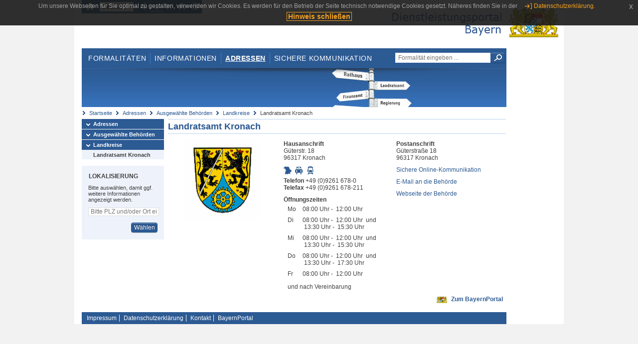

--- FILE ---
content_type: application/javascript
request_url: https://www.eap.bayern.de/readspeaker/ReadSpeaker.ui.js?v=2.5.2.1389
body_size: 9887
content:
ReadSpeaker.ui=function(){var a=null,c=[],l=[],n=!1,m=null,k=function(e){$rs.focus&&("function"==typeof $rs.focus&&e)&&$rs.focus(e)},g=function(){"iconon"==rspkr.st.get("hlicon")&&n&&(l.pop().hide(),n=!1)},p=function(){var e=0,a=0,b=null,f=52,d=null,c=null,g=null,j=function(a){a=a||b;$rs.addClass(a,rspkr.ui.rsbtnClass+" rspopup");rspkr.cfg.item("general.useCompactPopupButton")&&$rs.addClass(a,"rscompact")},i=function(a){$rs.unregEvent(b,"mouseout",q);window.clearTimeout(d);var e;e=b.clientWidth+10;
var f,h;c=rspkr.ui.showPlayer(g,b,!0);f=c.getWidth();h=parseInt($rs.offset(b).left);rspkr.ui.viewport.width+$rs.scrollLeft(document)-h<f&&(e=parseInt($rs.css(b,"left"))-(f-(e-10)),$rs.css(b,"left",e+"px"));n=!1;$rs.unregEvent(g,"click",i);$rs.regEvent(g,"click",c.restart);a.originalEvent&&a.originalEvent.preventDefault&&a.originalEvent.preventDefault();return a.originalEvent.returnValue=!1},q=function(){d||(d=window.setTimeout(function(){k()},rspkr.cfg.item("general.popupCloseTime")||2E3))},s=function(){d&&
(window.clearTimeout(d),d=null)},u=function(a,e){var q=$rs.offset(document.body);$rs.css(b,{top:e-q.top+"px",left:a-q.left+"px",width:f+"px"})},k=function(){$rs.css(b,{display:"none",top:0,left:0});s();l.splice(null,1);n=!1;b.parentElement.removeChild(b)},r=rspkr.c.findFirstRSButton(),b=document.createElement("div");b.id=rspkr.getID();b.innerHTML=rspkr.cfg.item("ui.popupbutton").join("");j();g=$rs.findIn(b,"a.rsbtn_play");g.href=r?r.href:null;r||(g.href=rspkr.cfg.item("general.popupHref"));var r=
g.href.match(/lang=([^&;]*)/i).pop(),m=$rs.findIn($rs.get(b),"a.rsbtn_play span.rsbtn_text span");m&&(m.textContent=m.innerText=rspkr.cfg.getPhrase("listen",r,"en_us"));$rs.setAttr(g,"title",rspkr.cfg.getPhrase("listentoselectedtext",r,"en_us"));$rs.regEvent(g,"click",i);document.body.appendChild(b);return{setPos:u,show:function(d){s(d);if(d&&"none"==$rs.css(b,"display")){var c=b.cloneNode(!0);c.id=rspkr.getID();$rs.css(c,{display:"block",position:"absolute",top:0,left:0});document.body.appendChild(c);
f=$rs.outerWidth(c)+3;document.body.removeChild(c);c=d.pageX;d=d.pageY;a=d>rspkr.ui.pointerY?d-$rs.scrollTop(document)+36>rspkr.ui.viewport.height-46?d-56:d+20:10>d-$rs.scrollTop(document)-56?d+20:d-56;e=10>c-$rs.scrollLeft(document)?c+10:c-$rs.scrollLeft(document)>rspkr.ui.viewport.width-(f+10)?rspkr.ui.viewport.width+$rs.scrollLeft(document)-(f+10):c+0;u(e,a)}$rs.regEvent(b,"mouseout",q);$rs.regEvent(b,"mouseover",s);q(null);j();$rs.css(b,"display","block")},hide:k,id:null}},i={update:function(e,
h,b){"hlspeed"===e&&h!==b&&(e=e.replace("hl",""),rspkr.c.converter[e]&&"function"==typeof rspkr.c.converter[e]&&(h=rspkr.c.converter[e](h)),rspkr.c.data[e]=h,a.stop(),rspkr.pl.releaseAdapter())}},j=function(a,h,b,f,d,c){$rs.css(a,"background-color","rgb("+h+","+b+","+f+")");f<d?(f+=10,window.setTimeout(function(){j(a,h,b,f,d,c)},50)):c&&"function"===typeof c&&c.apply(a,[])};return{meta:{revision:"1389"},initrun:!1,init:function(){evt=rspkr.Common.addEvent;ui=rspkr.ui;evt("onAfterModsLoaded",ui.initGlobalCallbacks);
evt("onReady",ui.addClickEvents);evt("onReady",ui.processDeferred);evt("onSelectedText",ui.showPopupIcon);evt("onDeselectedText",g);evt("onSettingsChanged",i.update);evt("onAfterSyncInit",ui.updateFocus);this.initrun=!0;rspkr.Common.dispatchEvent("onUIInitialized");rspkr.log("[rspkr.ui] Initialized!")},addFocusHandler:function(a,h,b){var f=h,d=b,d=d||a;void 0===f&&(f=!0);$rs.focusIn&&"function"==typeof $rs.focusIn&&($rs.focusIn(a,function(){$rs.addClass(d,"rsfocus");!0===f&&(m=a);rspkr.Common.dispatchEvent("onFocusIn",
window,[a,d])}),$rs.focusOut(a,function(){$rs.removeClass(d,"rsfocus");rspkr.Common.dispatchEvent("onFocusOut",window,[a,d])}))},focus:function(a){k(a)},updateFocus:function(){m&&(rspkr.log("[rspkr.ui.updateFocus] "+m.outerHTML),k(m))},showOverlay:function(e,h){var b=e,f;f=h||a.getContainer();var d=$rs.findIn(f,".rsbtn_status");0===d.length&&(d=document.createElement("span"),d.className="rsbtn_status_overlay",d.innerHTML='<span class="rsbtn_status"></span>',$rs.findIn(f,".rsbtn_exp").appendChild(d),
d=$rs.findIn(f,".rsbtn_status"));"nosound"===b?(b='<a class="rsbtn_nosound">'+rspkr.cfg.getPhrase("nosound")+"</a>",d.innerHTML=b,(b=$rs.findIn(f,".rsbtn_nosound"))&&$rs.regEvent(b,"click",function(){return a.nosound()})):d.innerHTML=b},settings:i,rsbtnClass:"",addClickEvents:function(){rspkr.log("[rspkr.ui] Attempting to add click events.");var a=$rs.get("."+rspkr.ui.rsbtnClass+" a.rsbtn_play"),h=null;$rs.isArray(a)||(a=[a]);for(var b=0,f=a.length;b<f;b++)if($rs.unregEvent(a[b],"click",ReadSpeakerDefer.clickhandler),
h=a[b]?$rs.getAttr(a[b],"data-rsevent-id"):"_bogus_",rspkr.l.f.eq.store[h]&&rspkr.l.f.eq.store[h].click)rspkr.log("[rspkr.ui] Click event already existed on "+a[b],2);else{$rs.regEvent(a[b],"click",function(b){window.readpage(this);if(b=b.originalEvent)b.cancelBubble=!0,b.preventDefault&&b.preventDefault(),b.stopPropagation&&b.stopPropagation(),b.returnValue=!1;return!1});rspkr.ui.addFocusHandler(a[b],!0,a[b].parentNode);if(-1!==a[b].getAttribute("href").search(/readclass=/))h=a[b].getAttribute("href").match(/readclass=[^&]+/gi)[0].replace("readclass=",
""),rspkr.HL.Restore.Storage.readClass.push(h);else if(-1!==a[b].getAttribute("href").search(/readid=/)){for(var h=[],d=a[b].getAttribute("href").match(/readid=[^&]+/gi)[0].replace("readid=","").split(","),c=0;c<d.length;c++)h.push(d[c]);rspkr.HL.Restore.Storage.readId.push(h)}rspkr.log("[rspkr.ui] Added click event to: "+a[b],1)}},initGlobalCallbacks:function(){rspkr.log("[rspkr.ui] Initiating global callbacks");rspkr.ui.rsbtnClass=rspkr.cfg.item("ui.rsbtnClass")||"rsbtn";window.readpage=function(a,
b){rspkr.ui.initrun&&rspkr.ui.showPlayer(a,b)};window.rshlexit=function(h){(void 0===h||"false"===h)&&a.stop()};window.rshlinit=rspkr.HL.sync.init;window.rshlsetContent=rspkr.HL.sync.setContent;window.rshlsetId=rspkr.HL.sync.setId;window.rshlsync=function(a,b){for(var f=a.split(","),d=b.split(","),e=0,c=a.length;e<c;e++)rspkr.HL.sync.execute(f[e],d[e])};var e=rspkr.c.data.browser;/iphone|ipad|ios/i.test(e.OS)?$rs.regEvent(document.body,"touchstart",function(a){rspkr.c.data.setSelectedText(a);return!0}):
($rs.regEvent(document.body,"mousedown",function(a){rspkr.ui.setPointerPos(a);return!0}),$rs.regEvent(document.body,"mouseup",function(a){"opera"===e.name.toLowerCase()?setTimeout(function(){rspkr.c.data.setSelectedText(a)},50):rspkr.c.data.setSelectedText(a);return!0}),$rs.regEvent(window,"mouseup",function(a){"opera"===e.name.toLowerCase()?setTimeout(function(){rspkr.c.data.setSelectedText(a)},50):rspkr.c.data.setSelectedText(a);return!0}),$rs.regEvent(document.body,"keydown",rspkr.ui.setPointerPos),
$rs.regEvent(document.body,"keyup",function(a){rspkr.c.data.setSelectedText(a);return!0}))},showPopupIcon:function(a){if("iconon"==rspkr.st.get("hlicon")&&!n){var c=l.push(new p)-1;l[c].id=c;l[c].show(a);n=!0}},processDeferred:function(){document.removeEventListener?document.removeEventListener("click",window.ReadSpeakerDefer.clickhandler):document.detachEvent&&document.detachEvent("onclick",window.ReadSpeakerDefer.clickhandler);if(ReadSpeakerDefer.deferred){var a=ReadSpeakerDefer.deferred,c=null;
if("a"!=a.tagName.toLowerCase()){for(c=a;"body"!=c.tagName.toLowerCase()&&!(c=c.parentNode,"a"==c.tagName.toLowerCase()););a=c}ReadSpeakerDefer.isRSLink(a)&&(rspkr.log("[rspkr.ui] Activating deferred element: "+a),$rs.removeClass(a.parentNode,"rsdeferred"),rspkr.ui.showPlayer(a));ReadSpeakerDefer.deferred=null}},showPlayer:function(e,h,b){var f;rspkr.log("[rspkr.ui.showPlayer]");var b=b||!1,d;if("string"==typeof e)b:{d=$rs.get("a");for(var g=0,j=d.length;g<j;g++)if(d[g].href&&d[g].href==e){d=d[g];
break b}d=!1}else d=e;g=null;rspkr.c.data.setParams("string"==typeof e?e:d.href);h&&!b?(g=$rs.get(h),$rs.addClass(g,rspkr.ui.rsbtnClass+" rsfloating")):g=$rs.closest(d,"div."+rspkr.ui.rsbtnClass);if(rspkr.cfg.item("survey.allowed")&&"1"===rspkr.c.cookie.readKey(rspkr.cfg.item("general.cookieName"),"nmbrdisplays"))rspkr.ui.Lightbox.show(rspkr.cfg.item("survey.url"),rspkr.cfg.item("ui.survey.buttons").join(),!0),f=void 0;else{b:{e=g;for(f in c)if(c[f]&&c[f].getContainer&&c[f].getContainer()==e){f=c[f];
break b}f=new rspkr.ui.Player(e);c.push(f)}a&&a!=f&&(a.close(!0),rspkr.c.dispatchEvent("onUIClosePlayer",a.getContainer(),[0<rspkr.c.data.selectedText.length?"textsel":"nosel"]));e=(e=a)?e.getID():null;rspkr.c.dispatchEvent("onUIShowPlayer",window,[e,f.getID()]);f.show();f=a=f}return f},pointerX:0,pointerY:0,setPointerPos:function(a){rspkr.ui.pointerX=a.pageX;rspkr.ui.pointerY=a.pageY;return!0},viewport:{width:$rs.width(window),height:$rs.height(window)},popups:l,hl:function(a,c){window.setTimeout(function(){j(a,
255,255,100,255,c)},200)},scroll:{INTERVAL:null,STEPS:25,scrollToElm:function(a){$rs.isVisible(a)&&this.initScroll(a)},scrollToAnchor:function(a){for(var c=$rs.get("a"),b=null,f=0;f<c.length;f++){var d=c[f];if(d.name&&d.name==a){b=d;break}}this.initScroll(b)},initScroll:function(a){if(a){for(var c=a.offsetTop,b=a;b.offsetParent&&b.offsetParent!=document.body;)b=b.offsetParent,c+=b.offsetTop;c-=50;clearInterval(rspkr.u.scroll.INTERVAL);var b=rspkr.u.scroll.getCurrentYPos(),f=parseInt((c-b)/rspkr.u.scroll.STEPS);
rspkr.u.scroll.INTERVAL=setInterval(function(){rspkr.u.scroll.scrollWindow(f,c,a)},10)}else document.location.hash=a},getCurrentYPos:function(){return document.body&&document.body.scrollTop?document.body.scrollTop:document.documentElement&&document.documentElement.scrollTop?document.documentElement.scrollTop:window.pageYOffset?window.pageYOffset:0},scrollWindow:function(a,c,b){var f=rspkr.u.scroll.getCurrentYPos(),d=f<c;window.scrollTo(0,f+a);a=rspkr.u.scroll.getCurrentYPos();if(d!=a<c||f==a)window.scrollTo(0,
c),clearInterval(rspkr.u.scroll.INTERVAL),"string"==typeof b&&(location.hash=b)}},activePlayer:a,getActivePlayer:function(){return a}}}();
ReadSpeaker.ui.Slider=function(){var a=this,c={handleClass:"",width:0,height:0,left:0,top:0,steps:-1,stepsize:-1,dir:"h",initval:-1,drop:null,start:null,dragging:null,click:null,labelDragHandle:"",labelStart:"",labelEnd:""},l={rsid:void 0,parent:void 0,ref:void 0},n=5,m=void 0,k=void 0,g=void 0,p=void 0,i=void 0,j=void 0,e=void 0,h=!1;this.initElement=function(a){if(!h){"string"==typeof a&&(a=document.getElementById(a));a.innerHTML+='<a href="javascript:void(0);" role="slider" class="keyLink" style="display:block; border:0;">&nbsp;</a>';
var f=a.getElementsByTagName("a"),f=f[f.length-1],d=-1<c.steps?c.steps:100;f.relatedElement=a;$rs.setAttr(f,"title",c.labelDragHandle);$rs.setAttr(f,"aria-label",c.labelDragHandle);$rs.setAttr(f,"aria-orientation","h"==c.dir?"horizontal":"vertical");$rs.setAttr(f,"aria-valuemin",0);$rs.setAttr(f,"aria-valuemax",d);$rs.setAttr(f,"aria-valuenow",c.initval||0);$rs.regEvent(a,"mousedown",this.startDragMouse);$rs.regEvent(f,"keyup",this.startDragKeys);$rs.regEvent(f,"dragstart",function(a){a.originalEvent&&
a.originalEvent.preventDefault&&a.originalEvent.preventDefault();return a.originalEvent.returnValue=!1});$rs.regEvent(a,"touchstart",this.touchStart);$rs.regEvent(l.parent,"mousedown",this.mouseClick)}};this.mouseClick=function(b){if(!h&&!$rs.hasClass(l.ref,"dragged")){var f=a.findPos(b.target),d=b.clientX-(f.left-c.left),b=b.clientY-(f.top-c.top);g=f.left;p=f.top;f=a.getCurrentVal({left:d,top:b});"function"==typeof c.click&&c.click(f,l);return!1}};this.findPos=function(a){var c=curTop=0;if(a.offsetParent){do c+=
a.offsetLeft,curTop+=a.offsetTop;while(a=a.offsetParent);return{left:c,top:curTop}}};this.startDragMouse=function(b){rspkr.log("[rspkr.ui.Slider] startDragMouse");if(!h){a.startDrag(this);var c=b||window.event;m=c.clientX;k=c.clientY;$rs.regEvent(document.body,"mousemove",a.dragMouse);$rs.regEvent(document.body,"mouseup",a.releaseElement)}b.preventDefault&&b.preventDefault();return!1};this.startDragKeys=function(b){b=b||window.event;rspkr.log("[rspkr.ui.Slider] startDragKeys1 "+b.keyCode);13==b.keyCode&&
!h&&(rspkr.log("[rspkr.ui.Slider] startDragKeys"),a.startDrag(this.relatedElement),i=j=0,$rs.regEvent(document.body,"keydown",a.dragKeys),$rs.regEvent(document.body,"keypress",a.switchKeyEvents),$rs.addClass(this.relatedElement,"rskeycontrolled"));b.preventDefault&&b.preventDefault();return b.returnValue=!1};this.touchStart=function(b){b=b.originalEvent;rspkr.log("[rspkr.ui.Slider] touchStart");h||(a.startDrag(b.target),m=b.touches[0].pageX,k=b.touches[0].pageY,$rs.regEvent(b.target,"touchmove",a.touchMove),
$rs.regEvent(b.target,"touchend",a.releaseElement));return!1};this.startDrag=function(b){rspkr.log("[rspkr.ui.Slider] startDrag");e&&a.releaseElement();g=b.offsetLeft;p=b.offsetTop;e=b;$rs.addClass(e,"dragged");"function"==typeof c.start&&c.start(l)};this.dragMouse=function(b){b=b||window.event;a.setPosition(b.clientX-m,b.clientY-k);a.valueChanged=!0;return!1};this.touchMove=function(b){b=b.originalEvent;b.preventDefault();a.setPosition(b.touches[0].pageX-m,b.touches[0].pageY-k);a.valueChanged=!0;
return!1};this.dragKeys=function(b){b=b||window.event;switch(b.keyCode){case 37:case 63234:a.valueChanged=!0;i-=n;break;case 38:case 63232:a.valueChanged=!0;j-=n;break;case 39:case 63235:a.valueChanged=!0;i+=n;break;case 40:case 63233:a.valueChanged=!0;j+=n;break;case 13:case 27:return a.releaseElement(),!1;case 9:return a.releaseElement(),!0;default:return rspkr.log("[rspkr.ui.Slider] return TRUE"),!0}!0===a.valueChanged&&(rspkr.c.dispatchEvent("onUISliderMove"),a.setPosition(i,j));b.originalEvent&&
b.originalEvent.preventDefault&&b.originalEvent.preventDefault();b.returnValue=!1;rspkr.log("[rspkr.ui.Slider] ready to return!");return!1};this.setPosition=function(b,f){var d,h=!1;d=b;var j=g,i=c.left,k=c.width,q="left";"v"==c.dir&&(d=f,j=p,i=c.top,k=c.height,q="top");d=j+d;-1<c.stepsize&&((d+i)%c.stepsize?d=c.stepsize*Math.ceil(d/c.stepsize)+i:h=!0);d>k+i?d=k+i:d<i&&(d=i);h||(e.style[q]=d+"px","function"==typeof c.dragging&&c.dragging(a.getCurrentVal(),l))};this.switchKeyEvents=function(){$rs.unregEvent(document.body,
"keydown",a.dragKeys);$rs.unregEvent(document.body,"keypress",a.switchKeyEvents);$rs.regEvent(document.body,"keypress",a.dragKeys)};this.releaseElement=function(){rspkr.log("[rspkr.ui.Slider] releaseElement");$rs.unregEvent(document.body,"mousemove",a.dragMouse);$rs.unregEvent(document.body,"mouseup",a.releaseElement);$rs.unregEvent(document.body,"keypress",a.dragKeys);$rs.unregEvent(document.body,"keypress",a.switchKeyEvents);$rs.unregEvent(document.body,"keydown",a.dragKeys);$rs.unregEvent(e,"touchmove",
a.touchMove);$rs.unregEvent(e,"touchend",a.releaseElement);$rs.removeClass(e,"dragged");$rs.removeClass(e,"rskeycontrolled");$rs.removeClass(e,"rsmousecontrolled");var b=a.getCurrentVal();e=null;"function"==typeof c.drop&&!0===a.valueChanged&&c.drop(b,l);return a.valueChanged=!1};this.getCurrentVal=function(a){var f=c.width,d="left",e=c.left;"v"==c.dir&&(f=c.height,d="top",e=c.top);var g=-1<c.steps?c.steps:100,f=-1<c.stepsize?c.stepsize:f/g,a=a?a[d]:$rs.css(l.ref,d).replace(/px/i,"");pos=Math.round(a)-
e;a=Math.round(pos/f);"v"==c.dir&&(a=g-a);rspkr.log("[rspkr.ui.Slider] currentval: "+a);return a};return{init:function(b,f){"string"==typeof b&&(b=document.getElementById(b));if(b){var d=b.id||"data-readspeaker-slider-id-"+Math.floor(2E4*Math.random());b.setAttribute("data-readspeaker-slider-id-","data-readspeaker-slider-parent-"+d);var e={width:function(){return $rs.width(b)},height:function(){return $rs.height(b)}};if("object"==typeof f)for(var g in f)f.hasOwnProperty(g)&&void 0!==c[g]&&(c[g]=f[g]);
g=!1;var h;"rsbtn_volume_slider"===b.className&&("jquery"===rspkr.l.f.currentLib()&&1.5>parseFloat(jQuery.fn.jquery))&&(h=b.parentNode.style.display,b.parentNode.style.display="block",g=!0);c.width=e.width();c.height=e.height();g&&(b.parentNode.style.display=h);-1<c.steps&&(c.stepsize=("h"==c.dir?c.width:c.height)/c.steps);e=document.createElement("span");e.setAttribute("data-readspeaker-slider-id-",d);e.className=c.handleClass||"rsbtn_progress_handle rsimg";b.appendChild(e);l.rsid=d;l.parent=b;l.ref=
e;n=-1<c.stepsize?c.stepsize:n;d=$rs.css(e,"left");null!==d&&(c.left=parseInt(d.replace(/px/i,"")));d=$rs.css(e,"top");null!==d&&(c.top=parseInt(d.replace(/px/i,"")));-1<c.initval&&this.jumpTo(c.initval);c.labelStart&&(d=document.createElement("span"),d.className="slider-label-start",d.innerHTML=c.labelStart,b.appendChild(d));c.labelEnd&&(d=document.createElement("span"),d.className="slider-label-end",d.innerHTML=c.labelEnd,b.appendChild(d));a.initElement(e)}},jumpTo:function(a){if(isNaN(a))return!1;
var f=101,d=a;-1<c.steps&&(a=Math.round(a),f=c.steps+1);if(-1<a&&a<f){var e=c.width,g=c.left,h="left";"v"==c.dir&&(e=c.height,g=c.top,h="top",a=f-1-a);l.ref.style[h]=e/(f-1)*a+g+"px";$rs.setAttr($rs.findIn(l.ref,"a.keyLink"),"aria-valuenow",d)}},getInstance:function(){return l},getContainer:function(){return l.parent},getAttr:function(a){return $rs.getAttr(l.parent,"data-readspeaker-"+a)},setAttr:function(a,c){$rs.setAttr(l.parent,"data-readspeaker-"+a,c)},releaseElement:function(){a.releaseElement()},
startDragKeys:function(b,c){a.startDragKeys.call(b,c)},disabled:function(){if(arguments)h=arguments[0];else return h}}};
ReadSpeaker.ui.Player=function(a){var c=rspkr.getID(),l=this,n=[],m=0,k=!1,g={_play:null,_pause:null,_stop:null,_vol:null,_settings:null,_dl:null,_closer:null,_powered:null,_get:function(b,c){var d,b="_"+b;d=a?this[b]&&0<this[b].length?this[b]:this[b]=$rs.findIn(a,c):null;return d==[]?null:d},play:function(){return this._get("play",".rsbtn_play")},pause:function(){return this._get("pause",".rsbtn_pause")},stop:function(){return this._get("stop",".rsbtn_stop")},vol:function(){return this._get("vol",
".rsbtn_volume")},settings:function(){return this._get("settings",".rsbtn_settings")},dl:function(){return this._get("dl",".rsbtn_dl")},powered:function(){return this._get("powered",".rsbtn_powered")},closer:function(){return this._get("closer",".rsbtn_closer")},nosound:function(){return this._get("nosound",".rsbtn_nosound")},setPlayPause:function(a){rspkr.log("[rspkr.ui.Player.setPlayPause("+a+")]");a=a?$rs.getAttr(this.pause(),"data-rsphrase-play"):$rs.getAttr(this.pause(),"data-rsphrase-pause");
$rs.setAttr(this.pause(),"title",rspkr.c.decodeEntities(a));$rs.findIn(this.pause(),".rsbtn_btnlabel").innerHTML=a}},p=!1,i=[],j={play:function(){rspkr.c.dispatchEvent("onUIBeforePlay");rspkr.log("[rspkr.ui.handlers.play]");i.progress&&i.progress.disabled(!1);$rs.removeClass(a,"rsstopped rspaused");$rs.addClass($rs.findIn(a,".rsbtn_progress_container"),"rsloading");$rs.addClass(a,"rsplaying");g.setPlayPause(!1);rspkr.pl.play();i.progress&&("0"!=i.progress.getAttr("current")&&rspkr.pl.setProgress(i.progress.getAttr("current")/
1E3),window.setTimeout(function(){rspkr.pl.getProgress.apply(rspkr.pl,[!0,h,l])},500));rspkr.c.dispatchEvent("onUIAfterPlay");rspkr.cfg.execCallback("cb.ui.play",a)},pause:function(){rspkr.log("[rspkr.ui.handlers.pause]");$rs.removeClass(a,"rsstopped rsplaying");$rs.addClass(a,"rspaused");g.setPlayPause(!0);rspkr.pl.pause();rspkr.pl.getProgress(!1);rspkr.c.dispatchEvent("onUIPause");rspkr.cfg.execCallback("cb.ui.pause",a);rspkr.log("ReadSpeaker.ui.pause")},stop:function(){rspkr.log("[rspkr.ui.handlers.stop]");
i.progress&&i.progress.disabled(!0);$rs.removeClass(a,"rspaused rsplaying");$rs.removeClass($rs.findIn(a,".rsbtn_progress_container"),"rsloading");$rs.addClass(a,"rsstopped");g.setPlayPause(!0);i.progress&&(i.progress.jumpTo(0),i.progress.setAttr("current",0),e(0));rspkr.pl.stop();rspkr.pl.getProgress(!1);rspkr.c.dispatchEvent("onUIStop",a);rspkr.cfg.execCallback("cb.ui.stop",a);rspkr.log("ReadSpeaker.ui.stop")},vol:function(b){var c=$rs.findIn(a,".rsbtn_volume_container"),d=$rs.findIn(a,".rsbtn_volume"),
b=b.originalEvent,f=function(a){var b=a.originalEvent,b=$rs.closest(b.srcElement||b.originalTarget,".rsbtn_volume_container");if("none"===$rs.css(c,"display"))return!1;if("click"===a.type){if(void 0===b||$rs.isArray(b)&&!b.length)$rs.css(c,"display","none"),$rs.unregEvent(document.body,"click",f)}else"keyup"===a.type&&27===a.keyCode&&($rs.css(c,"display","none"),$rs.unregEvent(document.body,"keyup",f))};$rs.css(c,"left",d.offsetLeft+"px");$rs.css(c,"display","none"==$rs.css(c,"display")?"block":"none");
"block"===$rs.css(c,"display")&&($rs.regEvent(document.body,"click",f),$rs.regEvent(document.body,"keyup",f));b&&b.stopPropagation&&b.stopPropagation();b.cancelBubble=!0;return!1},settings:function(){this.pause();rspkr.ui.Lightbox.show(rspkr.st.getHTML(),rspkr.st.getButtons(),!0,function(a){rspkr.c.dispatchEvent("onSettingsLoaded",window,[]);rspkr.cfg.execCallback("cb.ui.settingsopened",a)})},close:function(b){var b=b||!1,c=rspkr.pl,d=!1;b||rspkr.cfg.execCallback("cb.ui.beforeclose",a);c.hasOwnProperty("getProgress")&&
rspkr.pl.getProgress(!1);c.hasOwnProperty("releaseAdapter")&&rspkr.pl.releaseAdapter();i.progress&&(i.progress.jumpTo(0),i.progress.setAttr("current",0));$rs.removeClass(a,"rsstopped rsplaying rspaused rsexpanded");$rs.hasClass(a,"rsfloating")&&$rs.removeClass(a,rspkr.ui.rsbtnClass);g.setPlayPause(!0);$rs.hasClass(a,"rspopup")&&(d=!0,$rs.removeClass(a,"rspopup"),$rs.css(a,"display","none"),a.parentNode.removeChild(a));$rs.css(a,"width","auto");b||(rspkr.c.dispatchEvent("onUIClosePlayer",a,["userclick"]),
rspkr.cfg.execCallback("cb.ui.close",a),rspkr.log("ReadSpeaker.ui.close: "+a));!b&&!1===d&&rspkr.ui.focus($rs.findIn($rs.get(a),".rsbtn_play"))},dl:function(){this.pause();var a=rspkr.c.data.getSaveData("dialog"),b=!1;rspkr.log("[rspkr.ui.handlers.dl] Savelink: "+a);rspkr.u.Lightbox.show(this.getDlDialog(),this.getDlButtons(),!0,function(){var c=$rs.get("#rsdl_button_accept"),d=$rs.get("#rsdl_button_decline");c&&$rs.regEvent(c,"click",function(){rspkr.u.Lightbox.hide();b="iOS"!==rspkr.c.data.browser.OS&&
0<rspkr.c.data.selectedHTML.length?!0:"iOS"!==rspkr.c.data.browser.OS&&!0===rspkr.cfg.item("general.usePost")?!0:!1;if(!0===b){var d=null;if(document.getElementById("dliframe"))d=document.getElementById("dliframe");else{if(document.selection)try{d=document.createElement('<iframe name="dliframe">')}catch(f){d=document.createElement("iframe")}else d=document.createElement("iframe");d.name="dliframe";d.setAttribute("id","dliframe");d.setAttribute("style","display: none; position: absolute;");d.style.display=
"none";var e=document.getElementsByTagName("body"),g=null;0<e.length&&(g=e.item(0));if(g)g.appendChild(d);else return}d.src=a;return!1}$rs.setAttr(c,"href",a);return!0});d&&($rs.regEvent(d,"click",rspkr.u.Lightbox.hide),setTimeout(function(){rspkr.ui.focus(d)},200))})},getDlDialog:function(){var a=rspkr.cfg.item("ui.dldialog").join("\n"),b={};b.rsTERMS_OF_USE_HEADINGrs=rspkr.cfg.getPhrase("touheading");b.rsTERMS_OF_USE_BODYrs=rspkr.cfg.getPhrase("toubody");return rspkr.st.r().replaceTokens(a,b)},
getDlButtons:function(){var a=rspkr.cfg.item("ui.dlbuttons").join("\n"),b={};b.rsTERMS_OF_USE_ACCEPTrs=rspkr.cfg.getPhrase("touaccept");b.rsTERMS_OF_USE_DECLINErs=rspkr.cfg.getPhrase("toudecline");return rspkr.st.r().replaceTokens(a,b)},nosound:function(){var a=rspkr.c.data.getSaveData("link");$rs.setAttr(g.nosound(),"href",a);return!0}},e=function(b){var b=100<b?100:b,c=$rs.findIn(a,".rsbtn_progress_played");"object"===typeof c&&$rs.css(c,"width",b+"%");rspkr.cfg.execCallback("cb.ui.progresschanged",
a,[b])},h=function(c){if(c.length){var d=parseInt(c[0]),c=parseInt(c[1]),f=0==c?0:Math.round(100*(d/c)),g=$rs.findIn(a,".rsbtn_current_time"),h=$rs.findIn(a,".rsbtn_total_time"),j,k;p||(i.progress.jumpTo(f),e(f),g&&(g.innerHTML=j=b(d)),h&&(h.innerHTML=k=b(c)),rspkr.cfg.execCallback("cb.ui.timeupdated",a,[j,k]));i.progress.setAttr("current",d);i.progress.setAttr("buffered",c);rspkr.log("[rspkr.player.updateProgress] current time: "+d+" total time: "+c);0<d&&$rs.removeClass($rs.findIn(a,".rsbtn_progress_container"),
"rsloading")}},b=function(a){var a=a/1E3,b=parseInt(a%60),c=parseInt(a/60%60),a=parseInt(a/60/60%60);return(10>a?"0"+a:a.toString())+":"+(10>c?"0"+c:c.toString())+":"+(10>b?"0"+b:b.toString())},f=function(){p=!0},d=function(a){a=a/100*i.progress.getAttr("buffered")/1E3;rspkr.pl.setProgress(a);p=!1},v=function(a){d(a)},t=function(b){b=0>b?0:20*b;i.vol&&i.vol.jumpTo(b/20);rspkr.pl.setVolume(b);rspkr.cfg.execCallback("cb.ui.volumechanged",a,[b]);return!1},w=function(a,b){rspkr.log("[rspkr.ui.Player] focus("+
a.className+")");if("keyLink"===a.className){var c="";-1!==b.className.indexOf("volume_handle")?c="vol":-1!==b.className.indexOf("progress_handle")&&(c="progress");i[c].startDragKeys(a,{keyCode:13})}},x=function(a,b){rspkr.log("[rspkr.ui.Player] focus("+a.className+")");if("keyLink"===a.className){var c="";-1!==b.className.indexOf("volume_handle")?c="vol":-1!==b.className.indexOf("progress_handle")&&(c="progress");i[c].releaseElement();p=!1}};return{init:function(){n.push([this.show,[]])},show:function(){$rs.rsid(a);
a.id=c=a.id||rspkr.getID();ui=rspkr.ui;$rs.hasClass(a,rspkr.ui.rsbtnClass)||$rs.addClass(a,rspkr.ui.rsbtnClass);if(0==$rs.findIn(a,".rsbtn_exp").length){var b=null,e=rspkr.cfg,h=$rs.hasClass(a,"rspopup")?e.item("ui.popupplayer"):e.item("ui.player"),e=rspkr.cfg.getPhrases(rspkr.c.data.getParam("lang")),b=document.createElement("span");b.className="rsbtn_exp rsimg rspart";b.innerHTML+=h.join("\n");a.appendChild(b);"fallback"===rspkr.pl.adapter&&rspkr.ui.showOverlay("nosound",a);if(e){g.pause()&&($rs.setAttr(g.pause(),
"data-rsphrase-pause",e.pause),$rs.setAttr(g.pause(),"data-rsphrase-play",e.play),$rs.setAttr(g.pause(),"title",rspkr.c.decodeEntities(e.pause)));g.stop()&&$rs.setAttr(g.stop(),"title",rspkr.c.decodeEntities(e.stop));g.vol()&&$rs.setAttr(g.vol(),"title",rspkr.c.decodeEntities(e.volume));g.settings()&&$rs.setAttr(g.settings(),"title",rspkr.c.decodeEntities(e.settings));g.dl()&&$rs.setAttr(g.dl(),"title",rspkr.c.decodeEntities(e.download));if(g.powered()){var b=$rs.findIn(g.powered(),".rsbtn_btnlabel"),
h=e.speechenabled.match(/.*href="([^"]*)"/i).pop(),l=document.createElement("p");l.innerHTML=e.speechenabled;l=l.innerText||l.textContent;b&&(b.innerHTML=e.speechenabled);$rs.setAttr(g.powered(),"title",l);$rs.setAttr(g.powered(),"data-readspeaker-href",h);$rs.regEvent(g.powered(),"click",function(){window.open($rs.getAttr(this,"data-readspeaker-href"))})}g.closer()&&$rs.setAttr(g.closer(),"title",rspkr.c.decodeEntities(e.closeplayer))}e=rspkr.c.data.browser;(!/safari/i.test(e.name)||!/iphone|ipad|ios/i.test(e.OS))&&
$rs.addClass(a,"rs-no-touch")}$rs.addClass(a,"rsexpanded");if(!k){g.stop()&&($rs.regEvent(g.stop(),"click",function(){j.stop()}),ui.addFocusHandler(g.stop()));g.pause()&&($rs.regEvent(g.pause(),"click",function(){$rs.hasClass(a,"rsplaying")?j.pause():($rs.hasClass(a,"rsstopped")||$rs.hasClass(a,"rspaused"))&&j.play()}),ui.addFocusHandler(g.pause()));g.closer()&&($rs.regEvent(g.closer(),"click",function(){j.close()}),ui.addFocusHandler(g.closer()));g.vol()&&($rs.regEvent(g.vol(),"click",function(a){j.vol(a)}),
ui.addFocusHandler(g.vol()));g.dl()&&($rs.regEvent(g.dl(),"click",function(){return j.dl()}),ui.addFocusHandler(g.dl()));g.settings()&&($rs.regEvent(g.settings(),"click",function(){j.settings()}),ui.addFocusHandler(g.settings()));if($rs.findIn(a,".rsbtn_powered")&&(e=$rs.findIn(a,".rsbtn_powered .rsbtn_btnlabel a")))e.innerHTML='<span class="rsbtn_label_read">Read</span><span class="rsbtn_label_speaker">Speaker</span><span class="rsbtn_label_icon rsimg"></span>';e=rspkr.cfg;$rs.isArray($rs.findIn($rs.get(a),
".rsbtn_progress_container"))||(i.progress=new rspkr.ui.Slider,i.progress.init($rs.findIn($rs.get(a),".rsbtn_progress_container"),{handleClass:e.item("ui.progressHandleClass")||"rsbtn_progress_handle rsimg",dir:e.item("ui.progressDir")||"h",start:f,drop:d,click:v,labelDragHandle:e.getPhrase("sliderseek")}),i.progress.setAttr("current",0),i.progress.setAttr("buffered",0),b=$rs.findIn($rs.get(a),".rsbtn_progress_handle a"),ui.addFocusHandler(b,!1,b.parentNode));$rs.isArray($rs.findIn($rs.get(a),".rsbtn_volume_slider"))||
(i.vol=new rspkr.ui.Slider,i.vol.init($rs.findIn(a,".rsbtn_volume_slider"),{handleClass:e.item("ui.volumeHandleClass")||"rsbtn_volume_handle rsimg",dir:e.item("ui.volumeDir")||"v",steps:5,initval:5,drop:t,click:t,labelDragHandle:e.getPhrase("slidervolumedesc")}),b=$rs.findIn($rs.get(a),".rsbtn_volume_handle a"),ui.addFocusHandler(b,!1,b.parentNode));rspkr.Common.addEvent("onFocusIn",w);rspkr.Common.addEvent("onFocusOut",x);rspkr.cfg.execCallback("cb.ui.open",a);k=!0}i.progress&&"0"!=i.progress.getAttr("current")&&
(rspkr.pl.releaseAdapter(),i.progress.setAttr("current",0));"fallback"!==rspkr.pl.adapter&&(j.play(),rspkr.ui.focus(g.pause()));e=(e=a)||a;e=$rs.clone(e,!0,!0);e.id=rspkr.getID();document.body.appendChild(e);$rs.css(e,{position:"absolute",top:"0",left:"0",display:"block",width:"auto"});$rs.css(e,"float","none");$rs.addClass(e,"rsexpanded");b=$rs.outerWidth(e)+3;e.style.display="none";document.body.removeChild(e);m=b;$rs.css(a,"width",m+(/[Ee]xplorer/.test(ReadSpeaker.c.data.browser.name)?1:0)+"px")},
close:function(a){j.close(a)},stop:function(){j.stop()},nosound:function(){return j.nosound()},restart:function(){rspkr.log("[rspkr.ui.restart]");j.stop();window.setTimeout(function(){j.play()},500);return!1},updateProgress:function(a){h(a)},setProgress:function(a){d(a)},getContainer:function(){return a},getID:function(){return c},getWidth:function(){return m}}};
ReadSpeaker.ui.Lightbox=function(){var a=null,c=null,l=null,n=null,m=null,k=null,g,p=function(){$rs.css(k,"display","none");var a=$rs.height(window),c=$rs.height(document),h=parseInt($rs.css(document.documentElement,"width")),b=$rs.width(document),f=$rs.absOffset(document.body),d=0,i=0;isNaN(h)&&(h=$rs.width(window));f.left&&(i=f.left);f.top&&(d=f.top);$rs.css(m,{width:(b>h?b:h)+"px",height:(c>a?c:a)+"px",top:"-"+d+"px",left:"-"+i+"px"});$rs.css(k,"display","block");a=$rs.outerWidth(k);c=$rs.outerHeight(k);
h=$rs.width(window);b=$rs.height(window);c=g+80+50<b?g+80:b-50;k.style.height=c+"px";$rs.get("#rslightbox_content").style.height=c-80+"px";c>b?(k.style.top=$rs.scrollTop(document)+"px",k.style.marginTop="10px"):(k.style.top=b/2+"px",k.style.marginTop=-(c/2-$rs.scrollTop(document))+"px");a>h?(k.style.left=$rs.scrollLeft(document)+"px",k.style.marginLeft="0"):(k.style.left="50%",k.style.marginLeft=-(a/2-$rs.scrollLeft(document))+"px")},i=function(a){27===a.keyCode&&rspkr.ui.Lightbox.hide()};return{init:function(){var g=
rspkr.pub.Config;a=g.item("ui.overlay.overlayStyles");c=g.item("ui.overlay.contentStyles");l=g.item("ui.overlay.contentTemplate");rspkr.log("[rspkr.ui.Lightbox] Heartbeat!")},show:function(j,e,h,b){j=j||"";h=h||!1;m?(m.style.display="",k.style.display=""):(m=document.createElement("div"),m.id="rslightbox_overlay",k=document.createElement("div"),k.id="rslightbox_contentcontainer",k.innerHTML=rspkr.st.r().replaceTokens(l.join("\n"),{rsLIGHTBOX_CLOSE_LABELrs:rspkr.cfg.getPhrase("close")}),$rs.setAttr(m,
"style",a.join(";")),$rs.setAttr(k,"style",c.join(";")),document.body.appendChild(m),document.body.appendChild(k),rspkr.evt("onSettingsLoaded",{func:rspkr.st.r().handlers.changed.addButtonEvents,context:rspkr.st.r().handlers.changed,params:[this]}));var f=$rs.get("rslightbox_closer");rspkr.ui.addFocusHandler(f,!1);$rs.regEvent(f,"click",rspkr.ui.Lightbox.hide);$rs.regEvent(m,"click",rspkr.ui.Lightbox.hide);$rs.regEvent(document.body,"keyup",i);if((f=document.documentElement)&&document.all)f.style.overflowX=
f.style.overflowY="hidden";if(j!=n||h)$rs.get("#rslightbox_content").innerHTML="",$rs.css("#rslightbox_content","height","auto"),/^http/i.test(j)?$rs.findIn("#rslightbox_content","iframe").length||(h=document.createElement("iframe"),h.src=j,h.className="rslightbox-iframe",$rs.get("#rslightbox_content").appendChild(h)):"<"==j.substr(0,1)&&($rs.get("#rslightbox_content").innerHTML=j),$rs.get("#rslightbox_buttons").innerHTML=e,n=j;g=$rs.get("#rslightbox_content").clientHeight;j=$rs.findIn("#rslightbox_content",
".rsform-row");for(h=0;h<j.length;h++){e=$rs.findIn(j[h],"input, a, select");$rs.isArray(e)||(e=[e]);for(f=0;f<e.length;f++)rspkr.ui.addFocusHandler(e[f],!1,j[h])}var d=$rs.findIn("#rslightbox_content","input");$rs.isArray(d)&&0<d.length?setTimeout(function(){rspkr.ui.focus(d[0])},200):$rs.isArray(d)||setTimeout(function(){rspkr.ui.focus(d)},200);p();$rs.regEvent(window,"resize",p);"function"==typeof b&&b.apply(this,[k])},hide:function(){m.style.display="none";k.style.display="none";$rs.unregEvent(window,
"resize",p);$rs.unregEvent($rs.get("#rslightbox_closer"),"click",rspkr.ui.Lightbox.hide);$rs.unregEvent(m,"click",rspkr.ui.Lightbox.hide);$rs.unregEvent(document.body,"keyup",i);var a;if((a=document.documentElement)&&document.all)a.style.overflowX=a.style.overflowY="auto";rspkr.ui.updateFocus()}}}();
